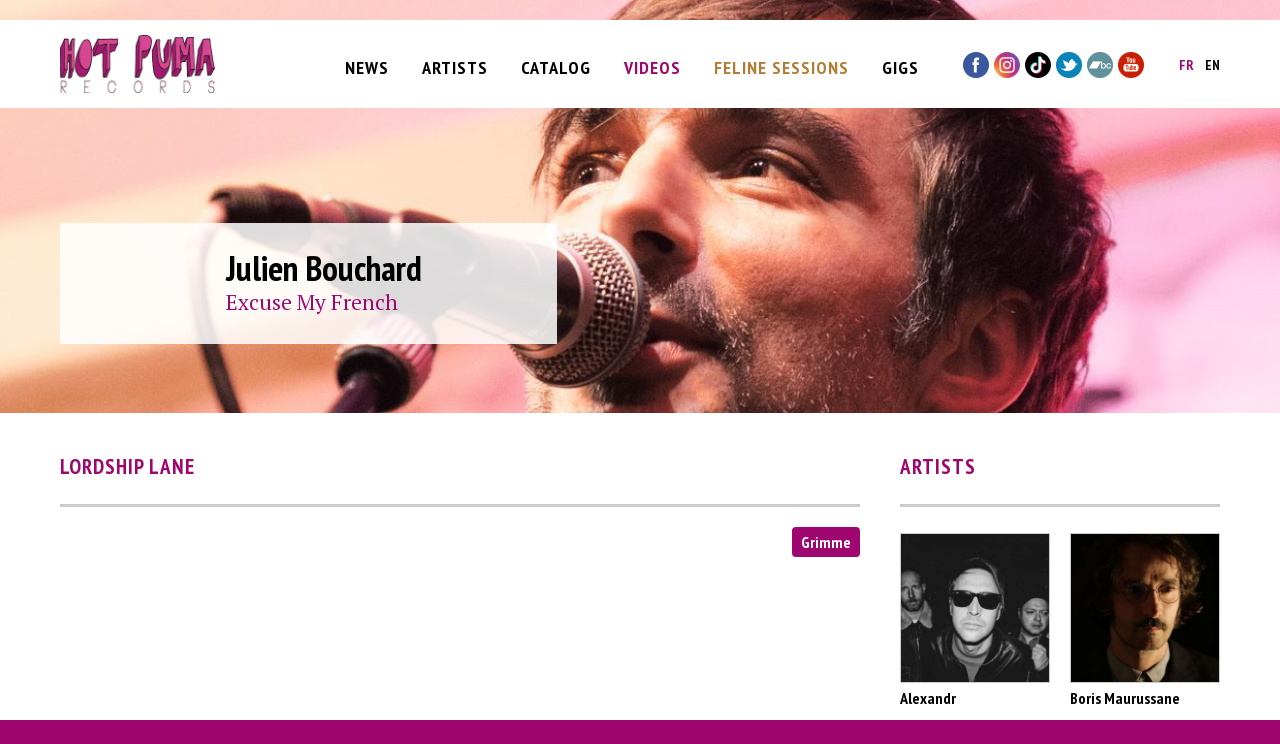

--- FILE ---
content_type: text/html; charset=utf-8
request_url: http://hotpumarecords.com/en/node/1141
body_size: 8500
content:
<!DOCTYPE html>
<html lang="en" dir="ltr">

<head>
  <meta http-equiv="Content-Type" content="text/html; charset=utf-8" />
<meta name="generator" content="Drupal 7 (https://www.drupal.org)" />
<link rel="canonical" href="http://hotpumarecords.com/en/node/1141" />
<link rel="shortlink" href="http://hotpumarecords.com/en/node/1141" />
<meta property="og:site_name" content="Hot Puma Records" />
<meta property="og:type" content="article" />
<meta property="og:url" content="http://hotpumarecords.com/en/node/1141" />
<meta property="og:title" content="Lordship Lane" />
<meta property="og:updated_time" content="2017-01-24T13:56:11+01:00" />
<meta property="article:published_time" content="2017-01-24T13:56:11+01:00" />
<meta property="article:modified_time" content="2017-01-24T13:56:11+01:00" />
  <title>Lordship Lane | Hot Puma Records</title>
  <meta name="viewport" content="width=device-width, initial-scale=1">
  <link href='http://fonts.googleapis.com/css?family=PT+Sans+Narrow:700|PT+Serif:400,700,400italic,700italic' rel='stylesheet' type='text/css'>
  <link type="text/css" rel="stylesheet" href="http://hotpumarecords.com/sites/default/files/css/css_xE-rWrJf-fncB6ztZfd2huxqgxu4WO-qwma6Xer30m4.css" media="all" />
<link type="text/css" rel="stylesheet" href="http://hotpumarecords.com/sites/default/files/css/css_iUMMt0VsjHlZ-gc7uvDFlcMjKESewQuzsVSe34-F4c4.css" media="all" />
<link type="text/css" rel="stylesheet" href="http://hotpumarecords.com/sites/default/files/css/css_LDNRtk3KKtsfhBYrWsOpuo28xhr09hPV5gM4h6o3tjg.css" media="all" />
<link type="text/css" rel="stylesheet" href="http://hotpumarecords.com/sites/default/files/css/css_y1Q_milIJHB65GZ_gWX-MA_yGle87sI5sRdssZKYejs.css" media="all" />

<!--[if lte IE 8]>
<link type="text/css" rel="stylesheet" href="http://hotpumarecords.com/sites/default/files/css/css_ABw4jsLrmrsWPfmARFV4-FfGfi8oZfYnk_I6hr1gg5U.css" media="all" />
<![endif]-->
  <script type="text/javascript" src="http://hotpumarecords.com/sites/all/libraries/modernizr/modernizr.min.js?ss6gam"></script>
<script type="text/javascript" src="http://hotpumarecords.com/sites/all/libraries/respondjs/respond.min.js?ss6gam"></script>
<script type="text/javascript" src="http://hotpumarecords.com/sites/default/files/js/js_5iwmkl5B6TGcWFY8NmfkfB5OtNgY3p9y2EOXCAWvxK0.js"></script>
<script type="text/javascript" src="http://hotpumarecords.com/sites/default/files/js/js_D6IIjNzcOm_HuFgJJRRMGWLN_IbF-2qn9GK7OGdfSnU.js"></script>
<script type="text/javascript" src="http://hotpumarecords.com/sites/default/files/js/js_ny0jqDUfnUGFNPGVgG_6Job9zxSC09z0lbtmJo4YQdM.js"></script>
<script type="text/javascript" src="http://hotpumarecords.com/sites/default/files/js/js_1anOvHT4Qun0ENkXvie8_LwigXpfhyGIfUmT0Q-6kGA.js"></script>
<script type="text/javascript">
<!--//--><![CDATA[//><!--
(function(i,s,o,g,r,a,m){i["GoogleAnalyticsObject"]=r;i[r]=i[r]||function(){(i[r].q=i[r].q||[]).push(arguments)},i[r].l=1*new Date();a=s.createElement(o),m=s.getElementsByTagName(o)[0];a.async=1;a.src=g;m.parentNode.insertBefore(a,m)})(window,document,"script","https://www.google-analytics.com/analytics.js","ga");ga("create", "UA-191329-31", {"cookieDomain":"auto"});ga("send", "pageview");
//--><!]]>
</script>
<script type="text/javascript" src="http://hotpumarecords.com/sites/default/files/js/js_eeMVXXbA1A-hygRxOMuizbajGFMjUJ8ADSPxQK788l4.js"></script>
<script type="text/javascript" src="http://hotpumarecords.com/sites/default/files/js/js_qz_OJbMYyTcpKcY6qtEE2h3PcKz-oYBc7vfpkBMa8Ck.js"></script>
<script type="text/javascript">
<!--//--><![CDATA[//><!--
jQuery.extend(Drupal.settings, {"basePath":"\/","pathPrefix":"en\/","ajaxPageState":{"theme":"hotpuma","theme_token":"SpxsAfcarFZ1QJy6M4SE59hOrBlIKjnns1R-_OlIuRY","js":{"sites\/all\/modules\/flexslider\/assets\/js\/flexslider.load.js":1,"sites\/all\/libraries\/modernizr\/modernizr.min.js":1,"sites\/all\/libraries\/respondjs\/respond.min.js":1,"misc\/jquery.js":1,"misc\/jquery-extend-3.4.0.js":1,"misc\/jquery-html-prefilter-3.5.0-backport.js":1,"misc\/jquery.once.js":1,"misc\/drupal.js":1,"sites\/all\/libraries\/fitvids\/jquery.fitvids.js":1,"sites\/all\/modules\/waypoints\/waypoints.min.js":1,"sites\/all\/modules\/fitvids\/fitvids.js":1,"sites\/all\/modules\/spamspan\/spamspan.js":1,"sites\/all\/modules\/ubercart\/uc_file\/uc_file.js":1,"sites\/all\/libraries\/colorbox\/jquery.colorbox-min.js":1,"sites\/all\/modules\/colorbox\/js\/colorbox.js":1,"sites\/all\/modules\/colorbox\/styles\/stockholmsyndrome\/colorbox_style.js":1,"sites\/all\/modules\/google_analytics\/googleanalytics.js":1,"0":1,"sites\/all\/libraries\/flexslider\/jquery.flexslider-min.js":1,"sites\/default\/themes\/hotpuma\/js\/hotpuma.js":1},"css":{"modules\/system\/system.base.css":1,"modules\/system\/system.menus.css":1,"modules\/system\/system.messages.css":1,"modules\/system\/system.theme.css":1,"sites\/all\/modules\/simplenews\/simplenews.css":1,"modules\/field\/theme\/field.css":1,"sites\/all\/modules\/fitvids\/fitvids.css":1,"sites\/all\/modules\/logintoboggan\/logintoboggan.css":1,"modules\/node\/node.css":1,"sites\/all\/modules\/ubercart\/uc_file\/uc_file.css":1,"sites\/all\/modules\/ubercart\/uc_order\/uc_order.css":1,"sites\/all\/modules\/ubercart\/uc_product\/uc_product.css":1,"sites\/all\/modules\/ubercart\/uc_store\/uc_store.css":1,"modules\/user\/user.css":1,"sites\/all\/modules\/youtube\/css\/youtube.css":1,"sites\/all\/modules\/views\/css\/views.css":1,"sites\/all\/modules\/ckeditor\/css\/ckeditor.css":1,"sites\/all\/modules\/colorbox\/styles\/stockholmsyndrome\/colorbox_style.css":1,"sites\/all\/modules\/ctools\/css\/ctools.css":1,"modules\/locale\/locale.css":1,"sites\/all\/modules\/flexslider\/assets\/css\/flexslider_img.css":1,"sites\/all\/libraries\/flexslider\/flexslider.css":1,"sites\/default\/themes\/hotpuma\/css\/hotpuma.less":1,"sites\/default\/themes\/hotpuma\/css\/ie8.css":1}},"colorbox":{"opacity":"0.85","current":"{current} of {total}","previous":"\u00ab Prev","next":"Next \u00bb","close":"Close","maxWidth":"98%","maxHeight":"98%","fixed":true,"mobiledetect":true,"mobiledevicewidth":"480px","file_public_path":"\/sites\/default\/files","specificPagesDefaultValue":"admin*\nimagebrowser*\nimg_assist*\nimce*\nnode\/add\/*\nnode\/*\/edit\nprint\/*\nprintpdf\/*\nsystem\/ajax\nsystem\/ajax\/*"},"flexslider":{"optionsets":{"default":{"namespace":"flex-","selector":".slides \u003E li","easing":"linear","direction":"horizontal","reverse":false,"smoothHeight":false,"startAt":0,"animationSpeed":400,"initDelay":0,"useCSS":true,"touch":true,"video":false,"keyboard":true,"multipleKeyboard":false,"mousewheel":0,"controlsContainer":".flex-control-nav-container","sync":"","asNavFor":"","itemWidth":0,"itemMargin":0,"minItems":0,"maxItems":0,"move":0,"animation":"fade","slideshow":true,"slideshowSpeed":"5500","directionNav":true,"controlNav":false,"prevText":"","nextText":"","pausePlay":false,"pauseText":"Pause","playText":"Lecture","randomize":true,"thumbCaptions":false,"thumbCaptionsBoth":false,"animationLoop":true,"pauseOnAction":true,"pauseOnHover":false,"manualControls":""}},"instances":{"flexslider-1":"default"}},"urlIsAjaxTrusted":{"\/en\/node\/1141":true},"fitvids":{"custom_domains":[],"selectors":[".field-type-youtube"],"simplifymarkup":true},"googleanalytics":{"trackOutbound":1,"trackMailto":1,"trackDownload":1,"trackDownloadExtensions":"7z|aac|arc|arj|asf|asx|avi|bin|csv|doc(x|m)?|dot(x|m)?|exe|flv|gif|gz|gzip|hqx|jar|jpe?g|js|mp(2|3|4|e?g)|mov(ie)?|msi|msp|pdf|phps|png|ppt(x|m)?|pot(x|m)?|pps(x|m)?|ppam|sld(x|m)?|thmx|qtm?|ra(m|r)?|sea|sit|tar|tgz|torrent|txt|wav|wma|wmv|wpd|xls(x|m|b)?|xlt(x|m)|xlam|xml|z|zip","trackColorbox":1}});
//--><!]]>
</script>
</head>
<body class="html not-front not-logged-in no-sidebars page-node page-node- page-node-1141 node-type-video i18n-en role-anonymous-user" >
  <div id="skip-link">
    <a href="#main-content" class="element-invisible element-focusable">Skip to main content</a>
  </div>
    <header id="header">
  <div class="wrapper">
          <a href="/en" title="Home" rel="home" id="logo">
        <img src="http://hotpumarecords.com/sites/default/files/hot-puma-records.png" alt="Home" />
      </a>
      
      <section class="region region-header">
    <section id="block-locale-language" class="block block-locale">

    
  <div class="content">
    <ul class="language-switcher-locale-url"><li class="fr first"><a href="/fr/grimme/videos/lordship-lane" class="language-link" xml:lang="fr" hreflang="fr">fr</a></li>
<li class="en last active"><a href="/en/node/1141" class="language-link active" xml:lang="en" hreflang="en">en</a></li>
</ul>  </div>
</section>
<section id="block-block-2" class="block block-block block-social">

    
  <div class="content">
    <p><a href="https://www.facebook.com/HotPumaRecords" target="_blank"><img alt="Facebook" height="26" src="/sites/default/themes/hotpuma/images/facebook.png" width="26" /></a><a href="https://www.instagram.com/hotpumarecords_/" target="_blank"><img alt="Instagram" height="26" src="/sites/default/themes/hotpuma/images/instagram.png" width="26" /></a><a href="https://www.tiktok.com/@hotpumarecords5" target="_blank"><img alt="TikTok" height="26" src="/sites/default/themes/hotpuma/images/tiktok.png" width="26" /></a><a href="https://twitter.com/hotpumarecords" target="_blank"><img alt="Twitter" height="26" src="/sites/default/themes/hotpuma/images/twitter.png" width="26" /></a><a href="https://hotpumarecords.bandcamp.com" target="_blank"><img alt="BandCamp" height="26" src="/sites/default/themes/hotpuma/images/bandcamp.png" width="26" /></a><a href="http://www.youtube.com/user/hotpumarecords" target="_blank"><img alt="YouTube" height="26" src="/sites/default/themes/hotpuma/images/youtube.png" width="26" /></a></p>
  </div>
</section>
<section id="block-system-main-menu" class="block block-system block-menu">

    
  <div class="content">
    <ul class="menu"><li class="first leaf"><a href="/en/news">News</a></li>
<li class="leaf"><a href="/en/artists" title="">Artists</a></li>
<li class="leaf"><a href="/en/catalog" title="">Catalog</a></li>
<li class="leaf active-trail"><a href="/en/videos" title="" class="active active-trail">Videos</a></li>
<li class="leaf"><a href="/en/feline-sessions" class="sessions">Feline Sessions</a></li>
<li class="last leaf"><a href="/en/gigs" title="">Gigs</a></li>
</ul>  </div>
</section>
  </section>
  </div>
</header> <!-- /#header -->

    <section class="region region-banner">
    <section id="block-views-bannieres-block" class="block block-views">

    
  <div class="content">
    <div class="view view-bannieres view-id-bannieres view-display-id-block view-dom-id-deb7426b44b7521f120d7129a50dd852">
        
  
  
      <div class="view-content">
      <div  id="flexslider-1" class="flexslider optionset-default">
  <ul class="slides"><li>  
  <div class="views-field views-field-field-image">        <div class="field-content"><img src="http://hotpumarecords.com/sites/default/files/styles/banniere/public/bannieres/jbmicro_0.jpg?itok=fPiBijKD" width="1240" height="400" alt="" /></div>  </div>  
  <div class="views-field views-field-nothing">        <span class="field-content"><h1>Julien Bouchard</h1>
<h2><a href="/en/node/1705">Excuse My French</a></h2></span>  </div></li>
<li>  
  <div class="views-field views-field-field-image">        <div class="field-content"><img src="http://hotpumarecords.com/sites/default/files/styles/banniere/public/bannieres/cbp2022_2.jpg?itok=YmdhlX7d" width="1240" height="400" alt="" /></div>  </div>  
  <div class="views-field views-field-nothing">        <span class="field-content"><h1>Coco Business Plan</h1>
<h2><a href="/en/node/14">Hold On : vinyl !</a></h2></span>  </div></li>
<li>  
  <div class="views-field views-field-field-image">        <div class="field-content"><img src="http://hotpumarecords.com/sites/default/files/styles/banniere/public/bannieres/bannerkids_0.jpg?itok=Rf0Fq1HZ" width="1240" height="400" alt="" /></div>  </div>  
  <div class="views-field views-field-nothing">        <span class="field-content"><h1>Kidsaredead</h1>
<h2><a href="/en/node/19">Bright pop</a></h2></span>  </div></li>
<li>  
  <div class="views-field views-field-field-image">        <div class="field-content"><img src="http://hotpumarecords.com/sites/default/files/styles/banniere/public/bannieres/t80_0.jpg?itok=xGrHoftq" width="1240" height="400" alt="" /></div>  </div>  
  <div class="views-field views-field-nothing">        <span class="field-content"><h1>Tahiti 80</h1>
<h2><a href="/en/tahiti-80/news/2019/10/11/fear-of-an-acoustic-planet">Let Me Be Your Story</a></h2></span>  </div></li>
<li>  
  <div class="views-field views-field-field-image">        <div class="field-content"></div>  </div>  
  <div class="views-field views-field-nothing">        <span class="field-content"><h1>Faïence</h1>
<h2><a href="/en/node/1968"></a></h2></span>  </div></li>
<li>  
  <div class="views-field views-field-field-image">        <div class="field-content"><img src="http://hotpumarecords.com/sites/default/files/styles/banniere/public/bannieres/_bannierehotpumaorwell2_3.jpg?itok=tevqqE3U" width="1240" height="400" alt="" /></div>  </div>  
  <div class="views-field views-field-nothing">        <span class="field-content"><h1>Orwell</h1>
<h2><a href="/en/orwell/news/2020/02/06/parcelle-brillante">Parcelle Brillante</a></h2></span>  </div></li>
<li>  
  <div class="views-field views-field-field-image">        <div class="field-content"><img src="http://hotpumarecords.com/sites/default/files/styles/banniere/public/bannieres/_bannierehotpuma_vlg1.jpg?itok=kcacXcNp" width="1240" height="400" alt="" /></div>  </div>  
  <div class="views-field views-field-nothing">        <span class="field-content"><h1>Victor Lee Gabriel</h1>
<h2><a href="/en/artists/victor-lee-gabriel">In the forest</a></h2></span>  </div></li>
<li>  
  <div class="views-field views-field-field-image">        <div class="field-content"></div>  </div>  
  <div class="views-field views-field-nothing">        <span class="field-content"><h1>MED</h1>
<h2><a href="/en/med/news/2023/01/27/foutu-tofu"></a></h2></span>  </div></li>
<li>  
  <div class="views-field views-field-field-image">        <div class="field-content"></div>  </div>  
  <div class="views-field views-field-nothing">        <span class="field-content"><h1>V.I.R.US</h1>
<h2><a href="/en/node/1671"></a></h2></span>  </div></li>
<li>  
  <div class="views-field views-field-field-image">        <div class="field-content"></div>  </div>  
  <div class="views-field views-field-nothing">        <span class="field-content"><h1>Boris Maurussane</h1>
<h2><a href="/en/node/1756"></a></h2></span>  </div></li>
<li>  
  <div class="views-field views-field-field-image">        <div class="field-content"><img src="http://hotpumarecords.com/sites/default/files/styles/banniere/public/bannieres/franticrecital_0.jpg?itok=j47zaWrK" width="1240" height="400" alt="" /></div>  </div>  
  <div class="views-field views-field-nothing">        <span class="field-content"><h1>Frantic</h1>
<h2><a href="/en/node/1635">Recital</a></h2></span>  </div></li>
<li>  
  <div class="views-field views-field-field-image">        <div class="field-content"><img src="http://hotpumarecords.com/sites/default/files/styles/banniere/public/bannieres/boyeraccueil.jpg?itok=ibqezKaM" width="1240" height="400" alt="" /></div>  </div>  
  <div class="views-field views-field-nothing">        <span class="field-content"><h1>Xavier Boyer</h1>
<h2><a href="/en/artists/xavier-boyer">Some/Any/New</a></h2></span>  </div></li>
<li>  
  <div class="views-field views-field-field-image">        <div class="field-content"><img src="http://hotpumarecords.com/sites/default/files/styles/banniere/public/bannieres/bannerjack_0.jpg?itok=wa-A3ibO" width="1240" height="400" alt="" /></div>  </div>  
  <div class="views-field views-field-nothing">        <span class="field-content"><h1>Jack And The &#039;</h1>
<h2><a href="/en/node/754">Melody Cycle</a></h2></span>  </div></li>
<li>  
  <div class="views-field views-field-field-image">        <div class="field-content"><img src="http://hotpumarecords.com/sites/default/files/styles/banniere/public/bannieres/virus.jpg?itok=dLhmbBVS" width="1240" height="400" alt="" /></div>  </div>  
  <div class="views-field views-field-nothing">        <span class="field-content"><h1>V.I.R.US</h1>
<h2><a href="/en/node/1671">World War 3.2.1</a></h2></span>  </div></li>
<li>  
  <div class="views-field views-field-field-image">        <div class="field-content"><img src="http://hotpumarecords.com/sites/default/files/styles/banniere/public/bannieres/planetlabel.jpg?itok=t2DA6ka0" width="1240" height="400" alt="" /></div>  </div>  
  <div class="views-field views-field-nothing">        <span class="field-content"><h1>Planet Gloria</h1>
<h2><a href="/en/node/2048">New signing</a></h2></span>  </div></li>
<li>  
  <div class="views-field views-field-field-image">        <div class="field-content"></div>  </div>  
  <div class="views-field views-field-nothing">        <span class="field-content"><h1>Paul Félix</h1>
<h2><a href="/en/artists/paul-felix"></a></h2></span>  </div></li>
<li>  
  <div class="views-field views-field-field-image">        <div class="field-content"><img src="http://hotpumarecords.com/sites/default/files/styles/banniere/public/bannieres/scampi_0.jpg?itok=ZQOvheRY" width="1240" height="400" alt="" /></div>  </div>  
  <div class="views-field views-field-nothing">        <span class="field-content"><h1>Scampi</h1>
<h2><a href="/en/node/1089">Like The Heart (Live)</a></h2></span>  </div></li>
<li>  
  <div class="views-field views-field-field-image">        <div class="field-content"><img src="http://hotpumarecords.com/sites/default/files/styles/banniere/public/bannieres/mrs1.jpg?itok=IBbq6RFU" width="1240" height="400" alt="" /></div>  </div>  
  <div class="views-field views-field-nothing">        <span class="field-content"><h1>MaRadioStar</h1>
<h2><a href="/en/node/2038">Happy Prince</a></h2></span>  </div></li>
<li>  
  <div class="views-field views-field-field-image">        <div class="field-content"><img src="http://hotpumarecords.com/sites/default/files/styles/banniere/public/bannieres/cunninghban.jpg?itok=5MAfUcM9" width="1240" height="400" alt="" /></div>  </div>  
  <div class="views-field views-field-nothing">        <span class="field-content"><h1>John Cunningham</h1>
<h2><a href="/en/node/989">Fell</a></h2></span>  </div></li>
<li>  
  <div class="views-field views-field-field-image">        <div class="field-content"><img src="http://hotpumarecords.com/sites/default/files/styles/banniere/public/bannieres/bannermain_spotify.jpg?itok=3arivGBK" width="1240" height="400" alt="" /></div>  </div>  
  <div class="views-field views-field-nothing">        <span class="field-content"><h1>Alexandr</h1>
<h2><a href="/en/artists/alexandr">New</a></h2></span>  </div></li>
<li>  
  <div class="views-field views-field-field-image">        <div class="field-content"></div>  </div>  
  <div class="views-field views-field-nothing">        <span class="field-content"><h1>Son Parapluie</h1>
<h2><a href="/en/node/1795"></a></h2></span>  </div></li>
<li>  
  <div class="views-field views-field-field-image">        <div class="field-content"><img src="http://hotpumarecords.com/sites/default/files/styles/banniere/public/bannieres/grimmered_0.jpg?itok=BW-wwFX-" width="1240" height="400" alt="" /></div>  </div>  
  <div class="views-field views-field-nothing">        <span class="field-content"><h1>Grimme</h1>
<h2><a href="/en/grimme/news/2019/04/25/legend-star">Legend Star</a></h2></span>  </div></li>
<li>  
  <div class="views-field views-field-field-image">        <div class="field-content"><img src="http://hotpumarecords.com/sites/default/files/styles/banniere/public/bannieres/banhug2_0.jpg?itok=8Dz8d-3k" width="1240" height="400" alt="" /></div>  </div>  
  <div class="views-field views-field-nothing">        <span class="field-content"><h1>Hugo Chastanet</h1>
<h2><a href="/en/node/2007">From the trees</a></h2></span>  </div></li>
<li>  
  <div class="views-field views-field-field-image">        <div class="field-content"><img src="http://hotpumarecords.com/sites/default/files/styles/banniere/public/bannieres/boris.jpg?itok=RbWgjJlN" width="1240" height="400" alt="" /></div>  </div>  
  <div class="views-field views-field-nothing">        <span class="field-content"><h1>Boris Maurussane</h1>
<h2><a href="/en/node/1777">Social Kaleisdoscope</a></h2></span>  </div></li>
<li>  
  <div class="views-field views-field-field-image">        <div class="field-content"><img src="http://hotpumarecords.com/sites/default/files/styles/banniere/public/bannieres/nolban1.jpg?itok=AgRid-ZG" width="1240" height="400" alt="" /></div>  </div>  
  <div class="views-field views-field-nothing">        <span class="field-content"><h1>Nolorgues</h1>
<h2><a href="/en/node/1877">Qui m&#039;aime / video</a></h2></span>  </div></li>
<li>  
  <div class="views-field views-field-field-image">        <div class="field-content"><img src="http://hotpumarecords.com/sites/default/files/styles/banniere/public/bannieres/discoverbannernew_0.jpg?itok=xvUIol0b" width="1240" height="400" alt="" /></div>  </div>  
  <div class="views-field views-field-nothing">        <span class="field-content"><h1>Discover</h1>
<h2><a href="/en/node/2050">Lonesome in the sun (single)</a></h2></span>  </div></li>
<li>  
  <div class="views-field views-field-field-image">        <div class="field-content"><img src="http://hotpumarecords.com/sites/default/files/styles/banniere/public/bannieres/sue_label.jpg?itok=hjZlj3Gw" width="1240" height="400" alt="" /></div>  </div>  
  <div class="views-field views-field-nothing">        <span class="field-content"><h1>Sue Denim</h1>
<h2><a href="/en/artists/sue-denim">From Wales</a></h2></span>  </div></li>
<li>  
  <div class="views-field views-field-field-image">        <div class="field-content"><img src="http://hotpumarecords.com/sites/default/files/styles/banniere/public/bannieres/sp.jpg?itok=AViK5WQ6" width="1240" height="400" alt="" /></div>  </div>  
  <div class="views-field views-field-nothing">        <span class="field-content"><h1>Son Parapluie</h1>
<h2><a href="/en/node/1778">Paris n&#039;existe pas</a></h2></span>  </div></li>
<li>  
  <div class="views-field views-field-field-image">        <div class="field-content"><img src="http://hotpumarecords.com/sites/default/files/styles/banniere/public/bannieres/medbanner_0.jpg?itok=12kQdOZB" width="1240" height="400" alt="" /></div>  </div>  
  <div class="views-field views-field-nothing">        <span class="field-content"><h1>MED</h1>
<h2><a href="/en/med/news/2023/01/27/foutu-tofu">Foutu Tofu</a></h2></span>  </div></li>
</ul></div>
    </div>
  
  
  
  
  
  
</div>  </div>
</section>
  </section>

<section id="main" class="clearfix sidebar">
  <div class="wrapper">
    <div id="content" class="column">
      <a id="main-content"></a>
            <h1 class="title" id="page-title">Lordship Lane</h1>                  <div class="tabs"></div>                    <section class="region region-content">
    <section id="block-system-main" class="block block-system">

    
  <div class="content">
    <article id="node-1141" class="node node-video node-promoted clearfix">

  
      
  
  <div class="content">
    <div class="field field-name-field-artiste field-type-entityreference field-label-hidden"><div class="field-items"><div class="field-item even"><a href="/en/artists/grimme">Grimme</a></div></div></div><div class="field field-name-field-youtube field-type-youtube field-label-hidden"><div class="field-items"><div class="field-item even"><iframe  id="youtube-field-player" class="youtube-field-player" width="320" height="180" src="https://www.youtube.com/embed/-dcpuf3b3Ks?wmode=opaque" title="Embedded video for Lordship Lane" frameborder="0" allowfullscreen="" allow="autoplay; fullscreen"><a href="https://www.youtube.com/embed/-dcpuf3b3Ks?wmode=opaque">Embedded video for Lordship Lane</a></iframe></div></div></div>  </div>

  
</article>
  </div>
</section>
<section id="block-views-vid-os-block-1" class="block block-views">

  	<header>
  		<h2>From the same artist</h2>
  	</header>
  
  <div class="content">
    <div class="view view-vid-os view-id-vid_os view-display-id-block_1 view-dom-id-0eecb8f6b62bd431db5f149cf4eaf58d">
        
  
  
      <div class="view-content">
        <div class="views-row views-row-1 views-row-odd views-row-first">
      
  <div class="views-field views-field-field-youtube">        <div class="field-content"><a href="/en/node/1525"><img src="http://hotpumarecords.com/sites/default/files/styles/videos_front/public/youtube/XHWz8TTIciw.jpg?itok=oDfU57EG" width="400" height="225" alt="Embedded thumbnail for On mérite un chef-d&amp;amp;#039;oeuvre" /></a></div>  </div>  
  <div class="views-field views-field-title">        <span class="field-content"><a href="/en/node/1525">On mérite un chef-d&#039;oeuvre</a></span>  </div>  </div>
  <div class="views-row views-row-2 views-row-even">
      
  <div class="views-field views-field-field-youtube">        <div class="field-content"><a href="/en/node/1510"><img src="http://hotpumarecords.com/sites/default/files/styles/videos_front/public/youtube/j5DwZJpc6ns.jpg?itok=H25iWIC-" width="400" height="225" alt="Embedded thumbnail for Un Hôtel, Une Etoile" /></a></div>  </div>  
  <div class="views-field views-field-title">        <span class="field-content"><a href="/en/node/1510">Un Hôtel, Une Etoile</a></span>  </div>  </div>
  <div class="views-row views-row-3 views-row-odd views-row-last views-3col-last">
      
  <div class="views-field views-field-field-youtube">        <div class="field-content"><a href="/en/node/1506"><img src="http://hotpumarecords.com/sites/default/files/styles/videos_front/public/youtube/F0uCmjOO04w.jpg?itok=x48EYWeH" width="400" height="225" alt="Embedded thumbnail for Legend Star" /></a></div>  </div>  
  <div class="views-field views-field-title">        <span class="field-content"><a href="/en/node/1506">Legend Star</a></span>  </div>  </div>
    </div>
  
  
  
      
<div class="more-link">
  <a href="/en/videos/1141">
    See all videos…  </a>
</div>
  
  
  
</div>  </div>
</section>
  </section>
    </div> <!-- /#content -->
  
          <aside id="sidebar" class="column sidebar">
          <section class="region region-sidebar">
    <section id="block-views-artistes-block-1" class="block block-views clearfix">

  	<header>
  		<h2>Artists</h2>
  	</header>
  
  <div class="content">
    <div class="view view-artistes view-id-artistes view-display-id-block_1 view-dom-id-d0b5010344feca7535611e642c8ef80b">
        
  
  
      <div class="view-content">
        <div class="views-row views-row-1 views-row-odd views-row-first">
      
  <div class="views-field views-field-field-image">        <div class="field-content"><a href="/en/artists/alexandr"><img src="http://hotpumarecords.com/sites/default/files/styles/square_150/public/artistes/photos/alxndrpixartist_0.jpg?itok=jLcc6zMq" width="300" height="300" alt="" /></a></div>  </div>  
  <div class="views-field views-field-title">        <span class="field-content">Alexandr</span>  </div>  </div>
  <div class="views-row views-row-2 views-row-even">
      
  <div class="views-field views-field-field-image">        <div class="field-content"><a href="/en/artists/boris-maurussane"><img src="http://hotpumarecords.com/sites/default/files/styles/square_150/public/artistes/photos/artist_bm.jpg?itok=C1CcfgAl" width="300" height="300" alt="" /></a></div>  </div>  
  <div class="views-field views-field-title">        <span class="field-content">Boris Maurussane</span>  </div>  </div>
  <div class="views-row views-row-3 views-row-odd views-3col-last">
      
  <div class="views-field views-field-field-image">        <div class="field-content"><a href="/en/artists/discover"><img src="http://hotpumarecords.com/sites/default/files/styles/square_150/public/artistes/photos/discoverartistenew_0.jpg?itok=1FJ7cAZY" width="300" height="300" alt="" /></a></div>  </div>  
  <div class="views-field views-field-title">        <span class="field-content">Discover</span>  </div>  </div>
  <div class="views-row views-row-4 views-row-even">
      
  <div class="views-field views-field-field-image">        <div class="field-content"><a href="/en/artists/faience"><img src="http://hotpumarecords.com/sites/default/files/styles/square_150/public/artistes/photos/faienceartiste.jpg?itok=2ZLGTJ46" width="300" height="300" alt="" /></a></div>  </div>  
  <div class="views-field views-field-title">        <span class="field-content">Faïence</span>  </div>  </div>
  <div class="views-row views-row-5 views-row-odd">
      
  <div class="views-field views-field-field-image">        <div class="field-content"><a href="/en/artists/hugo-chastanet"><img src="http://hotpumarecords.com/sites/default/files/styles/square_150/public/artistes/photos/artistedef_0.jpg?itok=NhbzgDL6" width="300" height="300" alt="" /></a></div>  </div>  
  <div class="views-field views-field-title">        <span class="field-content">Hugo Chastanet</span>  </div>  </div>
  <div class="views-row views-row-6 views-row-even views-3col-last">
      
  <div class="views-field views-field-field-image">        <div class="field-content"><a href="/en/artists/julien-bouchard"><img src="http://hotpumarecords.com/sites/default/files/styles/square_150/public/artistes/photos/jghprnew_0.jpg?itok=2ZqlJyZE" width="300" height="300" alt="" /></a></div>  </div>  
  <div class="views-field views-field-title">        <span class="field-content">Julien Bouchard</span>  </div>  </div>
  <div class="views-row views-row-7 views-row-odd">
      
  <div class="views-field views-field-field-image">        <div class="field-content"><a href="/en/artists/orwell"><img src="http://hotpumarecords.com/sites/default/files/styles/square_150/public/artistes/photos/newpressorwell_0.jpg?itok=16brhrrj" width="300" height="300" alt="" /></a></div>  </div>  
  <div class="views-field views-field-title">        <span class="field-content">Orwell</span>  </div>  </div>
  <div class="views-row views-row-8 views-row-even">
      
  <div class="views-field views-field-field-image">        <div class="field-content"><a href="/en/artists/paul-felix"><img src="http://hotpumarecords.com/sites/default/files/styles/square_150/public/artistes/photos/artiste.jpg?itok=Rk6GMjSc" width="300" height="300" alt="" /></a></div>  </div>  
  <div class="views-field views-field-title">        <span class="field-content">Paul Félix</span>  </div>  </div>
  <div class="views-row views-row-9 views-row-odd views-3col-last">
      
  <div class="views-field views-field-field-image">        <div class="field-content"><a href="/en/artists/planet-gloria"><img src="http://hotpumarecords.com/sites/default/files/styles/square_150/public/artistes/photos/pg.jpg?itok=kcnL5hbN" width="300" height="300" alt="" /></a></div>  </div>  
  <div class="views-field views-field-title">        <span class="field-content">Planet Gloria</span>  </div>  </div>
  <div class="views-row views-row-10 views-row-even">
      
  <div class="views-field views-field-field-image">        <div class="field-content"><a href="/en/artists/sue-denim"><img src="http://hotpumarecords.com/sites/default/files/styles/square_150/public/artistes/photos/sue_artistprofile.jpg?itok=RXBEiMbg" width="300" height="300" alt="" /></a></div>  </div>  
  <div class="views-field views-field-title">        <span class="field-content">Sue Denim</span>  </div>  </div>
  <div class="views-row views-row-11 views-row-odd views-row-last">
      
  <div class="views-field views-field-field-image">        <div class="field-content"><a href="/en/artists/victor-lee-gabriel"><img src="http://hotpumarecords.com/sites/default/files/styles/square_150/public/artistes/photos/vlg_artiste.jpg?itok=UJGVbDWT" width="300" height="300" alt="" /></a></div>  </div>  
  <div class="views-field views-field-title">        <span class="field-content">Victor Lee Gabriel</span>  </div>  </div>
    </div>
  
  
  
  
  
  
</div>  </div>
</section>
<section id="block-views-artistes-block-3" class="block block-views clearfix">

  	<header>
  		<h2>Back Catalogue</h2>
  	</header>
  
  <div class="content">
    <div class="view view-artistes view-id-artistes view-display-id-block_3 view-dom-id-2199402705242aa14e084c794f8236ae">
        
  
  
      <div class="view-content">
        <div class="views-row views-row-1 views-row-odd views-row-first">
      
  <div class="views-field views-field-field-image">        <div class="field-content"><a href="/en/artists/coco-business-plan"><img src="http://hotpumarecords.com/sites/default/files/styles/square_150/public/artistes/photos/cocobusinessplan_press3_2014_0.jpg?itok=555BadMG" width="300" height="300" alt="" /></a></div>  </div>  
  <div class="views-field views-field-title">        <span class="field-content">Coco Business Plan</span>  </div>  </div>
  <div class="views-row views-row-2 views-row-even">
      
  <div class="views-field views-field-field-image">        <div class="field-content"><a href="/en/artists/frantic"><img src="http://hotpumarecords.com/sites/default/files/styles/square_150/public/artistes/photos/frantic_0.jpg?itok=rizZPL9O" width="300" height="300" alt="" /></a></div>  </div>  
  <div class="views-field views-field-title">        <span class="field-content">Frantic</span>  </div>  </div>
  <div class="views-row views-row-3 views-row-odd views-3col-last">
      
  <div class="views-field views-field-field-image">        <div class="field-content"><a href="/en/artists/grimme"><img src="http://hotpumarecords.com/sites/default/files/styles/square_150/public/artistes/photos/grimmebio_0.jpg?itok=xsS1VAcG" width="300" height="300" alt="" /></a></div>  </div>  
  <div class="views-field views-field-title">        <span class="field-content">Grimme</span>  </div>  </div>
  <div class="views-row views-row-4 views-row-even">
      
  <div class="views-field views-field-field-image">        <div class="field-content"><a href="/en/artists/hugo"><img src="http://hotpumarecords.com/sites/default/files/styles/square_150/public/artistes/photos/hugo.jpg?itok=yNXn9Uqa" width="300" height="300" alt="" /></a></div>  </div>  
  <div class="views-field views-field-title">        <span class="field-content">Hugo</span>  </div>  </div>
  <div class="views-row views-row-5 views-row-odd">
      
  <div class="views-field views-field-field-image">        <div class="field-content"><a href="/en/artists/jack-and-the"><img src="http://hotpumarecords.com/sites/default/files/styles/square_150/public/artistes/photos/jack_0.jpg?itok=zw8mWXKO" width="300" height="300" alt="" /></a></div>  </div>  
  <div class="views-field views-field-title">        <span class="field-content">Jack And The &#039;</span>  </div>  </div>
  <div class="views-row views-row-6 views-row-even views-3col-last">
      
  <div class="views-field views-field-field-image">        <div class="field-content"><a href="/en/artists/john-cunningham"><img src="http://hotpumarecords.com/sites/default/files/styles/square_150/public/artistes/photos/john_0.jpg?itok=kmBwEQUH" width="300" height="300" alt="" /></a></div>  </div>  
  <div class="views-field views-field-title">        <span class="field-content">John Cunningham</span>  </div>  </div>
  <div class="views-row views-row-7 views-row-odd">
      
  <div class="views-field views-field-field-image">        <div class="field-content"><a href="/en/artists/kidsaredead"><img src="http://hotpumarecords.com/sites/default/files/styles/square_150/public/artistes/photos/kidsaredead_0.jpg?itok=Xo58wGmw" width="300" height="300" alt="" /></a></div>  </div>  
  <div class="views-field views-field-title">        <span class="field-content">Kidsaredead</span>  </div>  </div>
  <div class="views-row views-row-8 views-row-even">
      
  <div class="views-field views-field-field-image">        <div class="field-content"><a href="/en/artists/maradiostar"><img src="http://hotpumarecords.com/sites/default/files/styles/square_150/public/artistes/photos/mrsartist.jpg?itok=-emAEuVc" width="300" height="300" alt="" /></a></div>  </div>  
  <div class="views-field views-field-title">        <span class="field-content">MaRadioStar</span>  </div>  </div>
  <div class="views-row views-row-9 views-row-odd views-3col-last">
      
  <div class="views-field views-field-field-image">        <div class="field-content"><a href="/en/artists/med"><img src="http://hotpumarecords.com/sites/default/files/styles/square_150/public/artistes/photos/medartist.jpg?itok=LVF0Zv6p" width="300" height="300" alt="" /></a></div>  </div>  
  <div class="views-field views-field-title">        <span class="field-content">MED</span>  </div>  </div>
  <div class="views-row views-row-10 views-row-even">
      
  <div class="views-field views-field-field-image">        <div class="field-content"><a href="/en/artists/nolorgues"><img src="http://hotpumarecords.com/sites/default/files/styles/square_150/public/artistes/photos/nolartiste.jpg?itok=Js0WlAbK" width="300" height="300" alt="" /></a></div>  </div>  
  <div class="views-field views-field-title">        <span class="field-content">Nolorgues</span>  </div>  </div>
  <div class="views-row views-row-11 views-row-odd">
      
  <div class="views-field views-field-field-image">        <div class="field-content"><a href="/en/artists/scampi"><img src="http://hotpumarecords.com/sites/default/files/styles/square_150/public/artistes/photos/scampi.jpg?itok=vuiJytWc" width="300" height="300" alt="" /></a></div>  </div>  
  <div class="views-field views-field-title">        <span class="field-content">Scampi</span>  </div>  </div>
  <div class="views-row views-row-12 views-row-even views-3col-last">
      
  <div class="views-field views-field-field-image">        <div class="field-content"><a href="/en/artists/son-parapluie"><img src="http://hotpumarecords.com/sites/default/files/styles/square_150/public/artistes/photos/sp.jpg?itok=aXAK1iNn" width="300" height="300" alt="" /></a></div>  </div>  
  <div class="views-field views-field-title">        <span class="field-content">Son Parapluie</span>  </div>  </div>
  <div class="views-row views-row-13 views-row-odd">
      
  <div class="views-field views-field-field-image">        <div class="field-content"><a href="/en/artists/tahiti-80"><img src="http://hotpumarecords.com/sites/default/files/styles/square_150/public/artistes/photos/tah_0.jpg?itok=4d5GWCh7" width="300" height="300" alt="" /></a></div>  </div>  
  <div class="views-field views-field-title">        <span class="field-content">Tahiti 80</span>  </div>  </div>
  <div class="views-row views-row-14 views-row-even">
      
  <div class="views-field views-field-field-image">        <div class="field-content"><a href="/en/artists/virus"><img src="http://hotpumarecords.com/sites/default/files/styles/square_150/public/artistes/photos/artist.jpg?itok=GhMX9Xmu" width="300" height="300" alt="" /></a></div>  </div>  
  <div class="views-field views-field-title">        <span class="field-content">V.I.R.US</span>  </div>  </div>
  <div class="views-row views-row-15 views-row-odd views-row-last views-3col-last">
      
  <div class="views-field views-field-field-image">        <div class="field-content"><a href="/en/artists/xavier-boyer"><img src="http://hotpumarecords.com/sites/default/files/styles/square_150/public/artistes/photos/boyer_0.jpg?itok=ZYoU5nyG" width="300" height="300" alt="" /></a></div>  </div>  
  <div class="views-field views-field-title">        <span class="field-content">Xavier Boyer</span>  </div>  </div>
    </div>
  
  
  
  
  
  
</div>  </div>
</section>
<section id="block-views-albums-block" class="block block-views clearfix">

  	<header>
  		<h2>Latest releases</h2>
  	</header>
  
  <div class="content">
    <div class="view view-albums view-id-albums view-display-id-block view-dom-id-3de3516fe7a7e574c22ece6c33ae6d6d">
        
  
  
      <div class="view-content">
        <div class="views-row views-row-1 views-row-odd views-row-first">
      
  <div class="views-field views-field-uc-product-image">        <div class="field-content"><a href="/en/node/2114"><img src="http://hotpumarecords.com/sites/default/files/styles/square_150/public/albums/pochettes/discover_sunbirds_-_sleeve.jpg?itok=6Tga3PTX" width="300" height="300" alt="" /></a></div>  </div>  
  <div class="views-field views-field-field-artiste">        <div class="field-content">Discover</div>  </div>  
  <div class="views-field views-field-title">        <span class="field-content"><a href="/en/node/2114">Sunbirds</a></span>  </div>  </div>
  <div class="views-row views-row-2 views-row-even">
      
  <div class="views-field views-field-uc-product-image">        <div class="field-content"><a href="/en/node/2083"><img src="http://hotpumarecords.com/sites/default/files/styles/square_150/public/albums/pochettes/sleevesquaregoingsd.jpg?itok=_PflcwEG" width="300" height="300" alt="" /></a></div>  </div>  
  <div class="views-field views-field-field-artiste">        <div class="field-content">Paul Félix</div>  </div>  
  <div class="views-field views-field-title">        <span class="field-content"><a href="/en/node/2083">Going to Limoges</a></span>  </div>  </div>
  <div class="views-row views-row-3 views-row-odd views-3col-last">
      
  <div class="views-field views-field-uc-product-image">        <div class="field-content"><a href="/en/node/2113"><img src="http://hotpumarecords.com/sites/default/files/styles/square_150/public/albums/pochettes/hugochastanet_pochette.jpg?itok=tsFa1EOw" width="300" height="300" alt="" /></a></div>  </div>  
  <div class="views-field views-field-field-artiste">        <div class="field-content">Hugo Chastanet</div>  </div>  
  <div class="views-field views-field-title">        <span class="field-content"><a href="/en/node/2113">In the dark</a></span>  </div>  </div>
  <div class="views-row views-row-4 views-row-even views-row-last">
      
  <div class="views-field views-field-uc-product-image">        <div class="field-content"><a href="/en/node/2082"><img src="http://hotpumarecords.com/sites/default/files/styles/square_150/public/albums/pochettes/single_se_pourrait-il.jpg?itok=ZS7HdtHK" width="300" height="300" alt="" /></a></div>  </div>  
  <div class="views-field views-field-field-artiste">        <div class="field-content">Paul Félix</div>  </div>  
  <div class="views-field views-field-title">        <span class="field-content"><a href="/en/node/2082">Se pourrait-il ?</a></span>  </div>  </div>
    </div>
  
  
  
      
<div class="more-link">
  <a href="/en/catalog">
    See all releases…  </a>
</div>
  
  
  
</div>  </div>
</section>
<section id="block-views-vid-os-block" class="block block-views clearfix">

  	<header>
  		<h2>Latest videos</h2>
  	</header>
  
  <div class="content">
    <div class="view view-vid-os view-id-vid_os view-display-id-block view-dom-id-bc7556d49657f46bc8126d68c4b2d2c5">
        
  
  
      <div class="view-content">
        <div class="views-row views-row-1 views-row-odd views-row-first">
      
  <div class="views-field views-field-field-youtube">        <div class="field-content"><a href="/en/node/2125"><img src="http://hotpumarecords.com/sites/default/files/styles/videos_front/public/youtube/vtiXYuq8d88.jpg?itok=iYKu-dZY" width="400" height="225" alt="Embedded thumbnail for By the end of the day" /></a></div>  </div>  
  <div class="views-field views-field-field-artiste">        <div class="field-content">Hugo Chastanet</div>  </div>  
  <div class="views-field views-field-title">        <span class="field-content"><a href="/en/node/2125">By the end of the day</a></span>  </div>  </div>
  <div class="views-row views-row-2 views-row-even">
      
  <div class="views-field views-field-field-youtube">        <div class="field-content"><a href="/en/node/2117"><img src="http://hotpumarecords.com/sites/default/files/styles/videos_front/public/youtube/a2xVmRwbJsE.jpg?itok=USfxplGX" width="400" height="225" alt="Embedded thumbnail for Sunbirds" /></a></div>  </div>  
  <div class="views-field views-field-field-artiste">        <div class="field-content">Discover</div>  </div>  
  <div class="views-field views-field-title">        <span class="field-content"><a href="/en/node/2117">Sunbirds</a></span>  </div>  </div>
  <div class="views-row views-row-3 views-row-odd views-3col-last">
      
  <div class="views-field views-field-field-youtube">        <div class="field-content"><a href="/en/node/2099"><img src="http://hotpumarecords.com/sites/default/files/styles/videos_front/public/youtube/B1PRpybPmNM.jpg?itok=0ivbZVHD" width="400" height="225" alt="Embedded thumbnail for In the dark" /></a></div>  </div>  
  <div class="views-field views-field-field-artiste">        <div class="field-content">Hugo Chastanet</div>  </div>  
  <div class="views-field views-field-title">        <span class="field-content"><a href="/en/node/2099">In the dark</a></span>  </div>  </div>
  <div class="views-row views-row-4 views-row-even views-row-last">
      
  <div class="views-field views-field-field-youtube">        <div class="field-content"><a href="/en/node/2096"><img src="http://hotpumarecords.com/sites/default/files/styles/videos_front/public/youtube/8PPkhQgca0k.jpg?itok=iVOSz3GR" width="400" height="225" alt="Embedded thumbnail for Le verre à moitié vide" /></a></div>  </div>  
  <div class="views-field views-field-field-artiste">        <div class="field-content">Victor Lee Gabriel</div>  </div>  
  <div class="views-field views-field-title">        <span class="field-content"><a href="/en/node/2096">Le verre à moitié vide</a></span>  </div>  </div>
    </div>
  
  
  
      
<div class="more-link">
  <a href="/en/videos">
    See all videos…  </a>
</div>
  
  
  
</div>  </div>
</section>
<section id="block-simplenews-1" class="block block-simplenews clearfix">

  	<header>
  		<h2>Newsletter</h2>
  	</header>
  
  <div class="content">
      
      <form class="simplenews-subscribe" action="/en/node/1141" method="post" id="simplenews-block-form-1" accept-charset="UTF-8"><div><p>Get all the label's latest news by subscribing to our newsletter…</p><div class="form-item form-type-textfield form-item-mail">
  <label for="edit-mail">E-mail <span class="form-required" title="This field is required.">*</span></label>
 <input type="text" id="edit-mail" name="mail" value="" size="20" maxlength="128" class="form-text required" />
</div>
<input type="submit" id="edit-submit" name="op" value="Subscribe" class="form-submit" /><input type="hidden" name="form_build_id" value="form-xOeIZER6K2bGumJHlVPvjVfIhAa3O4XIPio59u9SFD4" />
<input type="hidden" name="form_id" value="simplenews_block_form_1" />
</div></form>  
  
  
    </div>
</section>
  </section>
      </aside> <!-- /#sidebar -->
      </div>
</section> <!-- /#main -->

<footer id="footer" class="clearfix">
  <div class="wrapper">
      <section class="region region-footer-first">
    <section id="block-menu-menu-menu-secondaire" class="block block-menu">

    
  <div class="content">
    <ul class="menu"><li class="first leaf"><a href="/en" title="">Home</a></li>
<li class="leaf"><a href="/en/news" title="">News</a></li>
<li class="leaf"><a href="/en/artists" title="">Artists</a></li>
<li class="leaf"><a href="/en/catalog" title="">Catalog</a></li>
<li class="leaf"><a href="/en/videos" title="">Videos</a></li>
<li class="leaf"><a href="/en/gigs" title="">Gigs</a></li>
<li class="leaf"><a href="/en/demo-policy">Demo Policy</a></li>
<li class="last leaf"><a href="/en/contact">Contact</a></li>
</ul>  </div>
</section>
  </section>
      <section class="region region-footer-second">
    <section id="block-views-artistes-block-2" class="block block-views">

    
  <div class="content">
    <div class="view view-artistes view-id-artistes view-display-id-block_2 view-dom-id-bec89f85f4c344df7a3cd8bb55269037">
        
  
  
      <div class="view-content">
        <div class="views-row views-row-1 views-row-odd views-row-first">
      
  <div class="views-field views-field-title">        <span class="field-content"><a href="/en/artists/alexandr">Alexandr</a></span>  </div>  </div>
  <div class="views-row views-row-2 views-row-even">
      
  <div class="views-field views-field-title">        <span class="field-content"><a href="/en/artists/boris-maurussane">Boris Maurussane</a></span>  </div>  </div>
  <div class="views-row views-row-3 views-row-odd views-3col-last">
      
  <div class="views-field views-field-title">        <span class="field-content"><a href="/en/artists/coco-business-plan">Coco Business Plan</a></span>  </div>  </div>
  <div class="views-row views-row-4 views-row-even">
      
  <div class="views-field views-field-title">        <span class="field-content"><a href="/en/artists/discover">Discover</a></span>  </div>  </div>
  <div class="views-row views-row-5 views-row-odd">
      
  <div class="views-field views-field-title">        <span class="field-content"><a href="/en/artists/faience">Faïence</a></span>  </div>  </div>
  <div class="views-row views-row-6 views-row-even views-3col-last">
      
  <div class="views-field views-field-title">        <span class="field-content"><a href="/en/artists/frantic">Frantic</a></span>  </div>  </div>
  <div class="views-row views-row-7 views-row-odd">
      
  <div class="views-field views-field-title">        <span class="field-content"><a href="/en/artists/grimme">Grimme</a></span>  </div>  </div>
  <div class="views-row views-row-8 views-row-even">
      
  <div class="views-field views-field-title">        <span class="field-content"><a href="/en/artists/hugo">Hugo</a></span>  </div>  </div>
  <div class="views-row views-row-9 views-row-odd views-3col-last">
      
  <div class="views-field views-field-title">        <span class="field-content"><a href="/en/artists/hugo-chastanet">Hugo Chastanet</a></span>  </div>  </div>
  <div class="views-row views-row-10 views-row-even">
      
  <div class="views-field views-field-title">        <span class="field-content"><a href="/en/artists/jack-and-the">Jack And The &#039;</a></span>  </div>  </div>
  <div class="views-row views-row-11 views-row-odd">
      
  <div class="views-field views-field-title">        <span class="field-content"><a href="/en/artists/john-cunningham">John Cunningham</a></span>  </div>  </div>
  <div class="views-row views-row-12 views-row-even views-3col-last">
      
  <div class="views-field views-field-title">        <span class="field-content"><a href="/en/artists/julien-bouchard">Julien Bouchard</a></span>  </div>  </div>
  <div class="views-row views-row-13 views-row-odd">
      
  <div class="views-field views-field-title">        <span class="field-content"><a href="/en/artists/kidsaredead">Kidsaredead</a></span>  </div>  </div>
  <div class="views-row views-row-14 views-row-even">
      
  <div class="views-field views-field-title">        <span class="field-content"><a href="/en/artists/maradiostar">MaRadioStar</a></span>  </div>  </div>
  <div class="views-row views-row-15 views-row-odd views-3col-last">
      
  <div class="views-field views-field-title">        <span class="field-content"><a href="/en/artists/med">MED</a></span>  </div>  </div>
  <div class="views-row views-row-16 views-row-even">
      
  <div class="views-field views-field-title">        <span class="field-content"><a href="/en/artists/nolorgues">Nolorgues</a></span>  </div>  </div>
  <div class="views-row views-row-17 views-row-odd">
      
  <div class="views-field views-field-title">        <span class="field-content"><a href="/en/artists/orwell" class="active">Orwell</a></span>  </div>  </div>
  <div class="views-row views-row-18 views-row-even views-3col-last">
      
  <div class="views-field views-field-title">        <span class="field-content"><a href="/en/artists/paul-felix">Paul Félix</a></span>  </div>  </div>
  <div class="views-row views-row-19 views-row-odd">
      
  <div class="views-field views-field-title">        <span class="field-content"><a href="/en/artists/planet-gloria">Planet Gloria</a></span>  </div>  </div>
  <div class="views-row views-row-20 views-row-even">
      
  <div class="views-field views-field-title">        <span class="field-content"><a href="/en/artists/scampi">Scampi</a></span>  </div>  </div>
  <div class="views-row views-row-21 views-row-odd views-3col-last">
      
  <div class="views-field views-field-title">        <span class="field-content"><a href="/en/artists/son-parapluie">Son Parapluie</a></span>  </div>  </div>
  <div class="views-row views-row-22 views-row-even">
      
  <div class="views-field views-field-title">        <span class="field-content"><a href="/en/artists/sue-denim">Sue Denim</a></span>  </div>  </div>
  <div class="views-row views-row-23 views-row-odd">
      
  <div class="views-field views-field-title">        <span class="field-content"><a href="/en/artists/tahiti-80">Tahiti 80</a></span>  </div>  </div>
  <div class="views-row views-row-24 views-row-even views-3col-last">
      
  <div class="views-field views-field-title">        <span class="field-content"><a href="/en/artists/virus">V.I.R.US</a></span>  </div>  </div>
  <div class="views-row views-row-25 views-row-odd">
      
  <div class="views-field views-field-title">        <span class="field-content"><a href="/en/artists/victor-lee-gabriel">Victor Lee Gabriel</a></span>  </div>  </div>
  <div class="views-row views-row-26 views-row-even views-row-last">
      
  <div class="views-field views-field-title">        <span class="field-content"><a href="/en/artists/xavier-boyer">Xavier Boyer</a></span>  </div>  </div>
    </div>
  
  
  
  
  
  
</div>  </div>
</section>
  </section>
      <section class="region region-footer-third">
    <section id="block-block-1" class="block block-block">

    
  <div class="content">
    <p>© Hot Puma Records.</p>
  </div>
</section>
  </section>
  </div>
</footer> <!-- /#footer -->
  <script type="text/javascript" src="http://hotpumarecords.com/sites/default/files/js/js_uTpGZRbRZm_lrt5640lI88hN-6jGIe3E3hxZcagIuss.js"></script>
</body>
</html>
